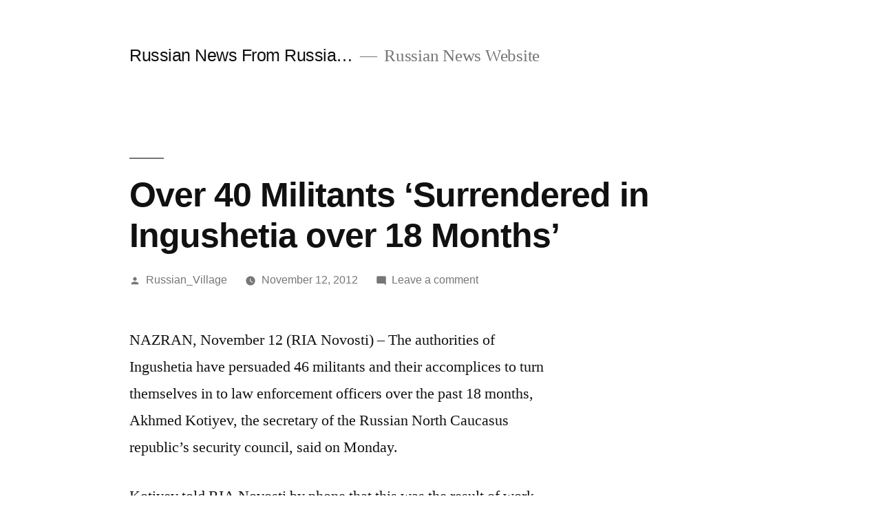

--- FILE ---
content_type: text/html; charset=UTF-8
request_url: https://news.windowstorussia.com/over-40-militants-surrendered-in-ingushetia-over-18-months.html
body_size: 4376
content:
<!doctype html>
<html lang="en-US">
<head>
	<meta charset="UTF-8" />
	<meta name="viewport" content="width=device-width, initial-scale=1" />
	<link rel="profile" href="https://gmpg.org/xfn/11" />
	<title>Over 40 Militants ‘Surrendered in Ingushetia over 18 Months’ &#8211; Russian News From Russia&#8230;</title>
<link rel='dns-prefetch' href='//s.w.org' />
<link rel="alternate" type="application/rss+xml" title="Russian News From Russia... &raquo; Feed" href="https://news.windowstorussia.com/feed" />
<link rel="alternate" type="application/rss+xml" title="Russian News From Russia... &raquo; Comments Feed" href="https://news.windowstorussia.com/comments/feed" />
<link rel="alternate" type="application/rss+xml" title="Russian News From Russia... &raquo; Over 40 Militants ‘Surrendered in Ingushetia over 18 Months’ Comments Feed" href="https://news.windowstorussia.com/over-40-militants-surrendered-in-ingushetia-over-18-months.html/feed" />
		<script>
			window._wpemojiSettings = {"baseUrl":"https:\/\/s.w.org\/images\/core\/emoji\/13.0.1\/72x72\/","ext":".png","svgUrl":"https:\/\/s.w.org\/images\/core\/emoji\/13.0.1\/svg\/","svgExt":".svg","source":{"concatemoji":"https:\/\/news.windowstorussia.com\/wp-includes\/js\/wp-emoji-release.min.js?ver=5.6.16"}};
			!function(e,a,t){var n,r,o,i=a.createElement("canvas"),p=i.getContext&&i.getContext("2d");function s(e,t){var a=String.fromCharCode;p.clearRect(0,0,i.width,i.height),p.fillText(a.apply(this,e),0,0);e=i.toDataURL();return p.clearRect(0,0,i.width,i.height),p.fillText(a.apply(this,t),0,0),e===i.toDataURL()}function c(e){var t=a.createElement("script");t.src=e,t.defer=t.type="text/javascript",a.getElementsByTagName("head")[0].appendChild(t)}for(o=Array("flag","emoji"),t.supports={everything:!0,everythingExceptFlag:!0},r=0;r<o.length;r++)t.supports[o[r]]=function(e){if(!p||!p.fillText)return!1;switch(p.textBaseline="top",p.font="600 32px Arial",e){case"flag":return s([127987,65039,8205,9895,65039],[127987,65039,8203,9895,65039])?!1:!s([55356,56826,55356,56819],[55356,56826,8203,55356,56819])&&!s([55356,57332,56128,56423,56128,56418,56128,56421,56128,56430,56128,56423,56128,56447],[55356,57332,8203,56128,56423,8203,56128,56418,8203,56128,56421,8203,56128,56430,8203,56128,56423,8203,56128,56447]);case"emoji":return!s([55357,56424,8205,55356,57212],[55357,56424,8203,55356,57212])}return!1}(o[r]),t.supports.everything=t.supports.everything&&t.supports[o[r]],"flag"!==o[r]&&(t.supports.everythingExceptFlag=t.supports.everythingExceptFlag&&t.supports[o[r]]);t.supports.everythingExceptFlag=t.supports.everythingExceptFlag&&!t.supports.flag,t.DOMReady=!1,t.readyCallback=function(){t.DOMReady=!0},t.supports.everything||(n=function(){t.readyCallback()},a.addEventListener?(a.addEventListener("DOMContentLoaded",n,!1),e.addEventListener("load",n,!1)):(e.attachEvent("onload",n),a.attachEvent("onreadystatechange",function(){"complete"===a.readyState&&t.readyCallback()})),(n=t.source||{}).concatemoji?c(n.concatemoji):n.wpemoji&&n.twemoji&&(c(n.twemoji),c(n.wpemoji)))}(window,document,window._wpemojiSettings);
		</script>
		<style>
img.wp-smiley,
img.emoji {
	display: inline !important;
	border: none !important;
	box-shadow: none !important;
	height: 1em !important;
	width: 1em !important;
	margin: 0 .07em !important;
	vertical-align: -0.1em !important;
	background: none !important;
	padding: 0 !important;
}
</style>
	<link rel='stylesheet' id='wp-block-library-css'  href='https://news.windowstorussia.com/wp-includes/css/dist/block-library/style.min.css?ver=5.6.16' media='all' />
<link rel='stylesheet' id='wp-block-library-theme-css'  href='https://news.windowstorussia.com/wp-includes/css/dist/block-library/theme.min.css?ver=5.6.16' media='all' />
<link rel='stylesheet' id='twentynineteen-style-css'  href='https://news.windowstorussia.com/wp-content/themes/twentynineteen/style.css?ver=1.8' media='all' />
<link rel='stylesheet' id='twentynineteen-print-style-css'  href='https://news.windowstorussia.com/wp-content/themes/twentynineteen/print.css?ver=1.8' media='print' />
<link rel="https://api.w.org/" href="https://news.windowstorussia.com/wp-json/" /><link rel="alternate" type="application/json" href="https://news.windowstorussia.com/wp-json/wp/v2/posts/31124" /><link rel="EditURI" type="application/rsd+xml" title="RSD" href="https://news.windowstorussia.com/xmlrpc.php?rsd" />
<link rel="wlwmanifest" type="application/wlwmanifest+xml" href="https://news.windowstorussia.com/wp-includes/wlwmanifest.xml" /> 
<meta name="generator" content="WordPress 5.6.16" />
<link rel="canonical" href="https://news.windowstorussia.com/over-40-militants-surrendered-in-ingushetia-over-18-months.html" />
<link rel='shortlink' href='https://news.windowstorussia.com/?p=31124' />
<link rel="alternate" type="application/json+oembed" href="https://news.windowstorussia.com/wp-json/oembed/1.0/embed?url=https%3A%2F%2Fnews.windowstorussia.com%2Fover-40-militants-surrendered-in-ingushetia-over-18-months.html" />
<link rel="alternate" type="text/xml+oembed" href="https://news.windowstorussia.com/wp-json/oembed/1.0/embed?url=https%3A%2F%2Fnews.windowstorussia.com%2Fover-40-militants-surrendered-in-ingushetia-over-18-months.html&#038;format=xml" />
<link rel="pingback" href="https://news.windowstorussia.com/xmlrpc.php"></head>

<body class="post-template-default single single-post postid-31124 single-format-standard wp-embed-responsive singular image-filters-enabled">
<div id="page" class="site">
	<a class="skip-link screen-reader-text" href="#content">Skip to content</a>

		<header id="masthead" class="site-header">

			<div class="site-branding-container">
				<div class="site-branding">

								<p class="site-title"><a href="https://news.windowstorussia.com/" rel="home">Russian News From Russia&#8230;</a></p>
			
				<p class="site-description">
				Russian News Website			</p>
			</div><!-- .site-branding -->
			</div><!-- .site-branding-container -->

					</header><!-- #masthead -->

	<div id="content" class="site-content">

	<div id="primary" class="content-area">
		<main id="main" class="site-main">

			
<article id="post-31124" class="post-31124 post type-post status-publish format-standard hentry category-russian-news tag-russian-news entry">
		<header class="entry-header">
		
<h1 class="entry-title">Over 40 Militants ‘Surrendered in Ingushetia over 18 Months’</h1>
<div class="entry-meta">
	<span class="byline"><svg class="svg-icon" width="16" height="16" aria-hidden="true" role="img" focusable="false" viewBox="0 0 24 24" version="1.1" xmlns="http://www.w3.org/2000/svg" xmlns:xlink="http://www.w3.org/1999/xlink"><path d="M12 12c2.21 0 4-1.79 4-4s-1.79-4-4-4-4 1.79-4 4 1.79 4 4 4zm0 2c-2.67 0-8 1.34-8 4v2h16v-2c0-2.66-5.33-4-8-4z"></path><path d="M0 0h24v24H0z" fill="none"></path></svg><span class="screen-reader-text">Posted by</span><span class="author vcard"><a class="url fn n" href="https://news.windowstorussia.com/author/russian_village">Russian_Village</a></span></span>	<span class="posted-on"><svg class="svg-icon" width="16" height="16" aria-hidden="true" role="img" focusable="false" xmlns="http://www.w3.org/2000/svg" viewBox="0 0 24 24"><defs><path id="a" d="M0 0h24v24H0V0z"></path></defs><clipPath id="b"><use xlink:href="#a" overflow="visible"></use></clipPath><path clip-path="url(#b)" d="M12 2C6.5 2 2 6.5 2 12s4.5 10 10 10 10-4.5 10-10S17.5 2 12 2zm4.2 14.2L11 13V7h1.5v5.2l4.5 2.7-.8 1.3z"></path></svg><a href="https://news.windowstorussia.com/over-40-militants-surrendered-in-ingushetia-over-18-months.html" rel="bookmark"><time class="entry-date published updated" datetime="2012-11-12T19:59:49+04:00">November 12, 2012</time></a></span>	<span class="comment-count">
				<span class="comments-link"><svg class="svg-icon" width="16" height="16" aria-hidden="true" role="img" focusable="false" viewBox="0 0 24 24" version="1.1" xmlns="http://www.w3.org/2000/svg" xmlns:xlink="http://www.w3.org/1999/xlink"><path d="M21.99 4c0-1.1-.89-2-1.99-2H4c-1.1 0-2 .9-2 2v12c0 1.1.9 2 2 2h14l4 4-.01-18z"></path><path d="M0 0h24v24H0z" fill="none"></path></svg><a href="https://news.windowstorussia.com/over-40-militants-surrendered-in-ingushetia-over-18-months.html#respond">Leave a comment<span class="screen-reader-text"> on Over 40 Militants ‘Surrendered in Ingushetia over 18 Months’</span></a></span>	</span>
	</div><!-- .entry-meta -->
	</header>
	
	<div class="entry-content">
		<p>NAZRAN, November 12 (RIA Novosti) &#8211; The authorities of Ingushetia have persuaded 46 militants and their accomplices to turn themselves in to law enforcement officers over the past 18 months, Akhmed Kotiyev, the secretary of the Russian North Caucasus republic’s security council, said on Monday.</p>
<p>Kotiyev told RIA Novosti by phone that this was the result of work by a special commission which assists former militants to start a new life.</p>
<p>Ingushetia’s President Yunus-Bek Yevkurov in October set up a hotline to talk to militants who decide to return to a peaceful life.</p>
<p>Over a decade after the end of a war against Islamist separatists in Russia&#8217;s North Caucasus republic of Chechnya, Russian security forces continue to fight militants across the volatile region.</p>
<p>The Islamist insurgency, once confined largely to Chechnya, has spread in recent years across the North Caucasus. Attacks on security forces, police and civilians are also reported regularly in the neighboring republics of Ingushetia, Dagestan and Kabardino-Balkaria.</p>
<p> </p>
	</div><!-- .entry-content -->

	<footer class="entry-footer">
		<span class="byline"><svg class="svg-icon" width="16" height="16" aria-hidden="true" role="img" focusable="false" viewBox="0 0 24 24" version="1.1" xmlns="http://www.w3.org/2000/svg" xmlns:xlink="http://www.w3.org/1999/xlink"><path d="M12 12c2.21 0 4-1.79 4-4s-1.79-4-4-4-4 1.79-4 4 1.79 4 4 4zm0 2c-2.67 0-8 1.34-8 4v2h16v-2c0-2.66-5.33-4-8-4z"></path><path d="M0 0h24v24H0z" fill="none"></path></svg><span class="screen-reader-text">Posted by</span><span class="author vcard"><a class="url fn n" href="https://news.windowstorussia.com/author/russian_village">Russian_Village</a></span></span><span class="posted-on"><svg class="svg-icon" width="16" height="16" aria-hidden="true" role="img" focusable="false" xmlns="http://www.w3.org/2000/svg" viewBox="0 0 24 24"><defs><path id="a" d="M0 0h24v24H0V0z"></path></defs><clipPath id="b"><use xlink:href="#a" overflow="visible"></use></clipPath><path clip-path="url(#b)" d="M12 2C6.5 2 2 6.5 2 12s4.5 10 10 10 10-4.5 10-10S17.5 2 12 2zm4.2 14.2L11 13V7h1.5v5.2l4.5 2.7-.8 1.3z"></path></svg><a href="https://news.windowstorussia.com/over-40-militants-surrendered-in-ingushetia-over-18-months.html" rel="bookmark"><time class="entry-date published updated" datetime="2012-11-12T19:59:49+04:00">November 12, 2012</time></a></span><span class="cat-links"><svg class="svg-icon" width="16" height="16" aria-hidden="true" role="img" focusable="false" xmlns="http://www.w3.org/2000/svg" viewBox="0 0 24 24"><path d="M10 4H4c-1.1 0-1.99.9-1.99 2L2 18c0 1.1.9 2 2 2h16c1.1 0 2-.9 2-2V8c0-1.1-.9-2-2-2h-8l-2-2z"></path><path d="M0 0h24v24H0z" fill="none"></path></svg><span class="screen-reader-text">Posted in</span><a href="https://news.windowstorussia.com/category/russian-news" rel="category tag">Russian News</a></span><span class="tags-links"><svg class="svg-icon" width="16" height="16" aria-hidden="true" role="img" focusable="false" xmlns="http://www.w3.org/2000/svg" viewBox="0 0 24 24"><path d="M21.41 11.58l-9-9C12.05 2.22 11.55 2 11 2H4c-1.1 0-2 .9-2 2v7c0 .55.22 1.05.59 1.42l9 9c.36.36.86.58 1.41.58.55 0 1.05-.22 1.41-.59l7-7c.37-.36.59-.86.59-1.41 0-.55-.23-1.06-.59-1.42zM5.5 7C4.67 7 4 6.33 4 5.5S4.67 4 5.5 4 7 4.67 7 5.5 6.33 7 5.5 7z"></path><path d="M0 0h24v24H0z" fill="none"></path></svg><span class="screen-reader-text">Tags: </span><a href="https://news.windowstorussia.com/tag/russian-news" rel="tag">Russian News</a></span>	</footer><!-- .entry-footer -->

				
</article><!-- #post-31124 -->

	<nav class="navigation post-navigation" role="navigation" aria-label="Posts">
		<h2 class="screen-reader-text">Post navigation</h2>
		<div class="nav-links"><div class="nav-previous"><a href="https://news.windowstorussia.com/moscow-mosques-out-of-reach-to-extremists.html" rel="prev"><span class="meta-nav" aria-hidden="true">Previous Post</span> <span class="screen-reader-text">Previous post:</span> <br/><span class="post-title">Moscow Mosques ‘Out of Reach’ to Extremists</span></a></div><div class="nav-next"><a href="https://news.windowstorussia.com/russia-needs-dialog-not-only-law-enforcement.html" rel="next"><span class="meta-nav" aria-hidden="true">Next Post</span> <span class="screen-reader-text">Next post:</span> <br/><span class="post-title">Russia Needs Dialog, Not Only Law Enforcement</span></a></div></div>
	</nav>
<div id="comments" class="comments-area">
	<div class="comments-title-wrap no-responses">
		<h2 class="comments-title">
		Leave a comment		</h2><!-- .comments-title -->
			</div><!-- .comments-title-flex -->
		<div id="respond" class="comment-respond">
		<h3 id="reply-title" class="comment-reply-title"> <small><a rel="nofollow" id="cancel-comment-reply-link" href="/over-40-militants-surrendered-in-ingushetia-over-18-months.html#respond" style="display:none;">Cancel reply</a></small></h3><p class="must-log-in">You must be <a href="https://news.windowstorussia.com/wp-login.php?redirect_to=https%3A%2F%2Fnews.windowstorussia.com%2Fover-40-militants-surrendered-in-ingushetia-over-18-months.html">logged in</a> to post a comment.</p>	</div><!-- #respond -->
	</div><!-- #comments -->

		</main><!-- #main -->
	</div><!-- #primary -->


	</div><!-- #content -->

	<footer id="colophon" class="site-footer">
				<div class="site-info">
										<a class="site-name" href="https://news.windowstorussia.com/" rel="home">Russian News From Russia&#8230;</a>,
						<a href="https://wordpress.org/" class="imprint">
				Proudly powered by WordPress.			</a>
								</div><!-- .site-info -->
	</footer><!-- #colophon -->

</div><!-- #page -->

<script src='https://news.windowstorussia.com/wp-includes/js/wp-embed.min.js?ver=5.6.16' id='wp-embed-js'></script>
	<script>
	/(trident|msie)/i.test(navigator.userAgent)&&document.getElementById&&window.addEventListener&&window.addEventListener("hashchange",function(){var t,e=location.hash.substring(1);/^[A-z0-9_-]+$/.test(e)&&(t=document.getElementById(e))&&(/^(?:a|select|input|button|textarea)$/i.test(t.tagName)||(t.tabIndex=-1),t.focus())},!1);
	</script>
	
</body>
</html>
